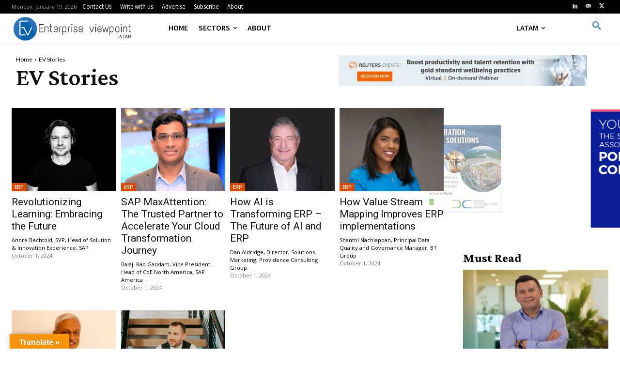

--- FILE ---
content_type: text/html; charset=UTF-8
request_url: https://latam.enterpriseviewpoint.com/wp-admin/admin-ajax.php?td_theme_name=Newspaper&v=12.6.8
body_size: 1993
content:
{"td_data":"\r\n        <div class=\"td_module_flex td_module_flex_1 td_module_wrap td-animation-stack td-cpt-post\">\r\n            <div class=\"td-module-container td-category-pos-image\">\r\n                                    <div class=\"td-image-container\">\r\n                        <a href=\"https:\/\/latam.enterpriseviewpoint.com\/category\/technology\/cybersecurity\/\" class=\"td-post-category\" >Cyber Security<\/a>                        <div class=\"td-module-thumb\"><a href=\"https:\/\/latam.enterpriseviewpoint.com\/driving-change-and-compliance-with-devsecops\/\"  rel=\"bookmark\" class=\"td-image-wrap \" title=\"Driving Change and Compliance with DevSecOps\" ><span class=\"entry-thumb td-thumb-css \" style=\"background-image: url('https:\/\/latam.enterpriseviewpoint.com\/wp-content\/uploads\/2023\/06\/Kenice-Middleton-696x522.jpg')\" ><\/span><\/a><\/div>                                                                    <\/div>\r\n                \r\n                <div class=\"td-module-meta-info\">\r\n                                        \r\n                    <h3 class=\"entry-title td-module-title\"><a href=\"https:\/\/latam.enterpriseviewpoint.com\/driving-change-and-compliance-with-devsecops\/\"  rel=\"bookmark\" title=\"Driving Change and Compliance with DevSecOps\">Driving Change and Compliance with DevSecOps<\/a><\/h3>\r\n                    \r\n                                            <div class=\"td-editor-date\">\r\n                                                        \r\n                                                            <span class=\"td-author-date\">\r\n                                                                        <span class=\"td-post-author-name\"><a href=\"https:\/\/latam.enterpriseviewpoint.com\/author\/kenice\/\">Kenice Middleton, President, WIN<\/a> <span>-<\/span> <\/span>                                    <span class=\"td-post-date\"><time class=\"entry-date updated td-module-date\" datetime=\"2023-06-07T04:58:14+00:00\" >June 7, 2023<\/time><\/span>                                                                                                        <\/span>\r\n                                                    <\/div>\r\n                    \r\n                    \r\n                    \r\n                                    <\/div>\r\n            <\/div>\r\n        <\/div>\r\n\r\n        \r\n        <div class=\"td_module_flex td_module_flex_1 td_module_wrap td-animation-stack td-cpt-post\">\r\n            <div class=\"td-module-container td-category-pos-image\">\r\n                                    <div class=\"td-image-container\">\r\n                        <a href=\"https:\/\/latam.enterpriseviewpoint.com\/category\/industry\/finance\/\" class=\"td-post-category\" >Finance<\/a>                        <div class=\"td-module-thumb\"><a href=\"https:\/\/latam.enterpriseviewpoint.com\/data-and-technology-help-fintechs-balance-inclusive-and-responsible-lending\/\"  rel=\"bookmark\" class=\"td-image-wrap \" title=\"Data and Technology Help FinTechs Balance Inclusive and Responsible Lending\" ><span class=\"entry-thumb td-thumb-css \" style=\"background-image: url('https:\/\/latam.enterpriseviewpoint.com\/wp-content\/uploads\/2023\/06\/Lee-Odess-696x465.jpg')\" ><\/span><\/a><\/div>                                                                    <\/div>\r\n                \r\n                <div class=\"td-module-meta-info\">\r\n                                        \r\n                    <h3 class=\"entry-title td-module-title\"><a href=\"https:\/\/latam.enterpriseviewpoint.com\/data-and-technology-help-fintechs-balance-inclusive-and-responsible-lending\/\"  rel=\"bookmark\" title=\"Data and Technology Help FinTechs Balance Inclusive and Responsible Lending\">Data and Technology Help FinTechs Balance Inclusive and Responsible Lending<\/a><\/h3>\r\n                    \r\n                                            <div class=\"td-editor-date\">\r\n                                                        \r\n                                                            <span class=\"td-author-date\">\r\n                                                                        <span class=\"td-post-author-name\"><a href=\"https:\/\/latam.enterpriseviewpoint.com\/author\/sharla\/\">Sharla Godbehere, Vice President-FinTech Sales, Equifax<\/a> <span>-<\/span> <\/span>                                    <span class=\"td-post-date\"><time class=\"entry-date updated td-module-date\" datetime=\"2023-06-01T14:02:17+00:00\" >June 1, 2023<\/time><\/span>                                                                                                        <\/span>\r\n                                                    <\/div>\r\n                    \r\n                    \r\n                    \r\n                                    <\/div>\r\n            <\/div>\r\n        <\/div>\r\n\r\n        \r\n        <div class=\"td_module_flex td_module_flex_1 td_module_wrap td-animation-stack td-cpt-post\">\r\n            <div class=\"td-module-container td-category-pos-image\">\r\n                                    <div class=\"td-image-container\">\r\n                        <a href=\"https:\/\/latam.enterpriseviewpoint.com\/category\/technology\/cybersecurity\/\" class=\"td-post-category\" >Cyber Security<\/a>                        <div class=\"td-module-thumb\"><a href=\"https:\/\/latam.enterpriseviewpoint.com\/is-the-intense-focus-on-cyber-forcing-security-to-work-closer-than-ever-with-it-and-business\/\"  rel=\"bookmark\" class=\"td-image-wrap \" title=\"Is the intense focus on Cyber forcing Security to work closer than ever with IT and Business\" ><span class=\"entry-thumb td-thumb-css \" style=\"background-image: url('https:\/\/latam.enterpriseviewpoint.com\/wp-content\/uploads\/2023\/05\/Barry-Dawson-696x522.jpg')\" ><\/span><\/a><\/div>                                                                    <\/div>\r\n                \r\n                <div class=\"td-module-meta-info\">\r\n                                        \r\n                    <h3 class=\"entry-title td-module-title\"><a href=\"https:\/\/latam.enterpriseviewpoint.com\/is-the-intense-focus-on-cyber-forcing-security-to-work-closer-than-ever-with-it-and-business\/\"  rel=\"bookmark\" title=\"Is the intense focus on Cyber forcing Security to work closer than ever with IT and Business\">Is the intense focus on Cyber forcing Security to work closer than ever with IT and Business<\/a><\/h3>\r\n                    \r\n                                            <div class=\"td-editor-date\">\r\n                                                        \r\n                                                            <span class=\"td-author-date\">\r\n                                                                        <span class=\"td-post-author-name\"><a href=\"https:\/\/latam.enterpriseviewpoint.com\/author\/barryd\/\">Barry Dawson, Senior Technology Manager, Gore Mutual Insurance<\/a> <span>-<\/span> <\/span>                                    <span class=\"td-post-date\"><time class=\"entry-date updated td-module-date\" datetime=\"2023-05-30T05:43:33+00:00\" >May 30, 2023<\/time><\/span>                                                                                                        <\/span>\r\n                                                    <\/div>\r\n                    \r\n                    \r\n                    \r\n                                    <\/div>\r\n            <\/div>\r\n        <\/div>\r\n\r\n        \r\n        <div class=\"td_module_flex td_module_flex_1 td_module_wrap td-animation-stack td-cpt-post\">\r\n            <div class=\"td-module-container td-category-pos-image\">\r\n                                    <div class=\"td-image-container\">\r\n                        <a href=\"https:\/\/latam.enterpriseviewpoint.com\/category\/technology\/cybersecurity\/\" class=\"td-post-category\" >Cyber Security<\/a>                        <div class=\"td-module-thumb\"><a href=\"https:\/\/latam.enterpriseviewpoint.com\/crm-for-social-good\/\"  rel=\"bookmark\" class=\"td-image-wrap \" title=\"CRM for Social Good\" ><span class=\"entry-thumb td-thumb-css \" style=\"background-image: url('https:\/\/latam.enterpriseviewpoint.com\/wp-content\/uploads\/2023\/05\/Stephen-Chen-696x522.jpg')\" ><\/span><\/a><\/div>                                                                    <\/div>\r\n                \r\n                <div class=\"td-module-meta-info\">\r\n                                        \r\n                    <h3 class=\"entry-title td-module-title\"><a href=\"https:\/\/latam.enterpriseviewpoint.com\/crm-for-social-good\/\"  rel=\"bookmark\" title=\"CRM for Social Good\">CRM for Social Good<\/a><\/h3>\r\n                    \r\n                                            <div class=\"td-editor-date\">\r\n                                                        \r\n                                                            <span class=\"td-author-date\">\r\n                                                                        <span class=\"td-post-author-name\"><a href=\"https:\/\/latam.enterpriseviewpoint.com\/author\/stephenc\/\">Stephen Chen, SVP, NuCompass Mobility<\/a> <span>-<\/span> <\/span>                                    <span class=\"td-post-date\"><time class=\"entry-date updated td-module-date\" datetime=\"2023-05-30T05:32:34+00:00\" >May 30, 2023<\/time><\/span>                                                                                                        <\/span>\r\n                                                    <\/div>\r\n                    \r\n                    \r\n                    \r\n                                    <\/div>\r\n            <\/div>\r\n        <\/div>\r\n\r\n        \r\n        <div class=\"td_module_flex td_module_flex_1 td_module_wrap td-animation-stack td-cpt-post\">\r\n            <div class=\"td-module-container td-category-pos-image\">\r\n                                    <div class=\"td-image-container\">\r\n                        <a href=\"https:\/\/latam.enterpriseviewpoint.com\/category\/sap\/\" class=\"td-post-category\" >SAP<\/a>                        <div class=\"td-module-thumb\"><a href=\"https:\/\/latam.enterpriseviewpoint.com\/how-to-prepare-for-the-cloud-first-future\/\"  rel=\"bookmark\" class=\"td-image-wrap \" title=\"How to prepare for the cloud-first future\" ><span class=\"entry-thumb td-thumb-css \" style=\"background-image: url('https:\/\/latam.enterpriseviewpoint.com\/wp-content\/uploads\/2023\/05\/Aditya-Kamalapurkar-696x522.jpg')\" ><\/span><\/a><\/div>                                                                    <\/div>\r\n                \r\n                <div class=\"td-module-meta-info\">\r\n                                        \r\n                    <h3 class=\"entry-title td-module-title\"><a href=\"https:\/\/latam.enterpriseviewpoint.com\/how-to-prepare-for-the-cloud-first-future\/\"  rel=\"bookmark\" title=\"How to prepare for the cloud-first future\">How to prepare for the cloud-first future<\/a><\/h3>\r\n                    \r\n                                            <div class=\"td-editor-date\">\r\n                                                        \r\n                                                            <span class=\"td-author-date\">\r\n                                                                        <span class=\"td-post-author-name\"><a href=\"https:\/\/latam.enterpriseviewpoint.com\/author\/aditya\/\">Aditya Kamalapurkar, Head of SAP Cloud Business and Sustainability, Capgemini Americas<\/a> <span>-<\/span> <\/span>                                    <span class=\"td-post-date\"><time class=\"entry-date updated td-module-date\" datetime=\"2023-05-26T13:13:53+00:00\" >May 26, 2023<\/time><\/span>                                                                                                        <\/span>\r\n                                                    <\/div>\r\n                    \r\n                    \r\n                    \r\n                                    <\/div>\r\n            <\/div>\r\n        <\/div>\r\n\r\n        \r\n        <div class=\"td_module_flex td_module_flex_1 td_module_wrap td-animation-stack td-cpt-post\">\r\n            <div class=\"td-module-container td-category-pos-image\">\r\n                                    <div class=\"td-image-container\">\r\n                        <a href=\"https:\/\/latam.enterpriseviewpoint.com\/category\/technology\/cybersecurity\/\" class=\"td-post-category\" >Cyber Security<\/a>                        <div class=\"td-module-thumb\"><a href=\"https:\/\/latam.enterpriseviewpoint.com\/the-rise-of-cyber-threats-in-the-age-of-remote-work\/\"  rel=\"bookmark\" class=\"td-image-wrap \" title=\"The Rise of Cyber Threats in the Age of Remote Work\" ><span class=\"entry-thumb td-thumb-css \" style=\"background-image: url('https:\/\/latam.enterpriseviewpoint.com\/wp-content\/uploads\/2023\/05\/Fatimah-Adelodun-696x522.jpg')\" ><\/span><\/a><\/div>                                                                    <\/div>\r\n                \r\n                <div class=\"td-module-meta-info\">\r\n                                        \r\n                    <h3 class=\"entry-title td-module-title\"><a href=\"https:\/\/latam.enterpriseviewpoint.com\/the-rise-of-cyber-threats-in-the-age-of-remote-work\/\"  rel=\"bookmark\" title=\"The Rise of Cyber Threats in the Age of Remote Work\">The Rise of Cyber Threats in the Age of Remote Work<\/a><\/h3>\r\n                    \r\n                                            <div class=\"td-editor-date\">\r\n                                                        \r\n                                                            <span class=\"td-author-date\">\r\n                                                                        <span class=\"td-post-author-name\"><a href=\"https:\/\/latam.enterpriseviewpoint.com\/author\/fatimah\/\">Fatimah Adelodun, Cyber Security Professional, NITDA Nigeria<\/a> <span>-<\/span> <\/span>                                    <span class=\"td-post-date\"><time class=\"entry-date updated td-module-date\" datetime=\"2023-05-26T13:04:25+00:00\" >May 26, 2023<\/time><\/span>                                                                                                        <\/span>\r\n                                                    <\/div>\r\n                    \r\n                    \r\n                    \r\n                                    <\/div>\r\n            <\/div>\r\n        <\/div>\r\n\r\n        \r\n        <div class=\"td_module_flex td_module_flex_1 td_module_wrap td-animation-stack td-cpt-post\">\r\n            <div class=\"td-module-container td-category-pos-image\">\r\n                                    <div class=\"td-image-container\">\r\n                        <a href=\"https:\/\/latam.enterpriseviewpoint.com\/category\/industry\/security\/\" class=\"td-post-category\" >Security<\/a>                        <div class=\"td-module-thumb\"><a href=\"https:\/\/latam.enterpriseviewpoint.com\/it-is-time-to-expect-more-from-your-physical-access-control-system-and-smart-locks\/\"  rel=\"bookmark\" class=\"td-image-wrap \" title=\"It is Time to Expect More from Your Physical Access Control System and Smart Locks\" ><span class=\"entry-thumb td-thumb-css \" style=\"background-image: url('https:\/\/latam.enterpriseviewpoint.com\/wp-content\/uploads\/2023\/05\/Lee-Odess-696x522.jpg')\" ><\/span><\/a><\/div>                                                                    <\/div>\r\n                \r\n                <div class=\"td-module-meta-info\">\r\n                                        \r\n                    <h3 class=\"entry-title td-module-title\"><a href=\"https:\/\/latam.enterpriseviewpoint.com\/it-is-time-to-expect-more-from-your-physical-access-control-system-and-smart-locks\/\"  rel=\"bookmark\" title=\"It is Time to Expect More from Your Physical Access Control System and Smart Locks\">It is Time to Expect More from Your Physical Access Control System and Smart Locks<\/a><\/h3>\r\n                    \r\n                                            <div class=\"td-editor-date\">\r\n                                                        \r\n                                                            <span class=\"td-author-date\">\r\n                                                                        <span class=\"td-post-author-name\"><a href=\"https:\/\/latam.enterpriseviewpoint.com\/author\/leeo\/\">Lee Odess, Chief Executive Officer, Access Control Executive Brief<\/a> <span>-<\/span> <\/span>                                    <span class=\"td-post-date\"><time class=\"entry-date updated td-module-date\" datetime=\"2023-05-26T12:58:48+00:00\" >May 26, 2023<\/time><\/span>                                                                                                        <\/span>\r\n                                                    <\/div>\r\n                    \r\n                    \r\n                    \r\n                                    <\/div>\r\n            <\/div>\r\n        <\/div>\r\n\r\n        \r\n        <div class=\"td_module_flex td_module_flex_1 td_module_wrap td-animation-stack td-cpt-post\">\r\n            <div class=\"td-module-container td-category-pos-image\">\r\n                                    <div class=\"td-image-container\">\r\n                        <a href=\"https:\/\/latam.enterpriseviewpoint.com\/category\/sap\/\" class=\"td-post-category\" >SAP<\/a>                        <div class=\"td-module-thumb\"><a href=\"https:\/\/latam.enterpriseviewpoint.com\/real-life-security-stories-how-companies-are-tackling-cyber-threats-with-cloud-erp\/\"  rel=\"bookmark\" class=\"td-image-wrap \" title=\"Real-life Security Stories: How Companies Are Tackling Cyber Threats with Cloud ERP\" ><span class=\"entry-thumb td-thumb-css \" style=\"background-image: url('https:\/\/latam.enterpriseviewpoint.com\/wp-content\/uploads\/2023\/05\/Gabriele-Fiata-1-696x522.jpg')\" ><\/span><\/a><\/div>                                                                    <\/div>\r\n                \r\n                <div class=\"td-module-meta-info\">\r\n                                        \r\n                    <h3 class=\"entry-title td-module-title\"><a href=\"https:\/\/latam.enterpriseviewpoint.com\/real-life-security-stories-how-companies-are-tackling-cyber-threats-with-cloud-erp\/\"  rel=\"bookmark\" title=\"Real-life Security Stories: How Companies Are Tackling Cyber Threats with Cloud ERP\">Real-life Security Stories: How Companies Are Tackling Cyber Threats with Cloud ERP<\/a><\/h3>\r\n                    \r\n                                            <div class=\"td-editor-date\">\r\n                                                        \r\n                                                            <span class=\"td-author-date\">\r\n                                                                        <span class=\"td-post-author-name\"><a href=\"https:\/\/latam.enterpriseviewpoint.com\/author\/gabriele\/\">Gabriele Fiata, Enterprise Risk Management &amp; Cybersecurity, SAP<\/a> <span>-<\/span> <\/span>                                    <span class=\"td-post-date\"><time class=\"entry-date updated td-module-date\" datetime=\"2023-05-26T12:54:45+00:00\" >May 26, 2023<\/time><\/span>                                                                                                        <\/span>\r\n                                                    <\/div>\r\n                    \r\n                    \r\n                    \r\n                                    <\/div>\r\n            <\/div>\r\n        <\/div>\r\n\r\n        \r\n        <div class=\"td_module_flex td_module_flex_1 td_module_wrap td-animation-stack td-cpt-post\">\r\n            <div class=\"td-module-container td-category-pos-image\">\r\n                                    <div class=\"td-image-container\">\r\n                        <a href=\"https:\/\/latam.enterpriseviewpoint.com\/category\/technology\/cybersecurity\/\" class=\"td-post-category\" >Cyber Security<\/a>                        <div class=\"td-module-thumb\"><a href=\"https:\/\/latam.enterpriseviewpoint.com\/walking-the-digital-tightrope\/\"  rel=\"bookmark\" class=\"td-image-wrap \" title=\"Walking the Digital Tightrope\" ><span class=\"entry-thumb td-thumb-css \" style=\"background-image: url('https:\/\/latam.enterpriseviewpoint.com\/wp-content\/uploads\/2023\/05\/Jimmy-Jones-696x522.jpg')\" ><\/span><\/a><\/div>                                                                    <\/div>\r\n                \r\n                <div class=\"td-module-meta-info\">\r\n                                        \r\n                    <h3 class=\"entry-title td-module-title\"><a href=\"https:\/\/latam.enterpriseviewpoint.com\/walking-the-digital-tightrope\/\"  rel=\"bookmark\" title=\"Walking the Digital Tightrope\">Walking the Digital Tightrope<\/a><\/h3>\r\n                    \r\n                                            <div class=\"td-editor-date\">\r\n                                                        \r\n                                                            <span class=\"td-author-date\">\r\n                                                                        <span class=\"td-post-author-name\"><a href=\"https:\/\/latam.enterpriseviewpoint.com\/author\/jimmyj\/\">Jimmy Jones, telecoms cybersecurity expert and Head of Security, ZARIOT<\/a> <span>-<\/span> <\/span>                                    <span class=\"td-post-date\"><time class=\"entry-date updated td-module-date\" datetime=\"2023-05-26T12:45:46+00:00\" >May 26, 2023<\/time><\/span>                                                                                                        <\/span>\r\n                                                    <\/div>\r\n                    \r\n                    \r\n                    \r\n                                    <\/div>\r\n            <\/div>\r\n        <\/div>\r\n\r\n        \r\n        <div class=\"td_module_flex td_module_flex_1 td_module_wrap td-animation-stack td-cpt-post\">\r\n            <div class=\"td-module-container td-category-pos-image\">\r\n                                    <div class=\"td-image-container\">\r\n                        <a href=\"https:\/\/latam.enterpriseviewpoint.com\/category\/technology\/cybersecurity\/\" class=\"td-post-category\" >Cyber Security<\/a>                        <div class=\"td-module-thumb\"><a href=\"https:\/\/latam.enterpriseviewpoint.com\/the-other-side-of-a-cyberattack\/\"  rel=\"bookmark\" class=\"td-image-wrap \" title=\"The \u201cOther\u201d Side Of A Cyberattack\" ><span class=\"entry-thumb td-thumb-css \" style=\"background-image: url('https:\/\/latam.enterpriseviewpoint.com\/wp-content\/uploads\/2023\/05\/Peter-J.-Canavan-696x522.jpg')\" ><\/span><\/a><\/div>                                                                    <\/div>\r\n                \r\n                <div class=\"td-module-meta-info\">\r\n                                        \r\n                    <h3 class=\"entry-title td-module-title\"><a href=\"https:\/\/latam.enterpriseviewpoint.com\/the-other-side-of-a-cyberattack\/\"  rel=\"bookmark\" title=\"The \u201cOther\u201d Side Of A Cyberattack\">The \u201cOther\u201d Side Of A Cyberattack<\/a><\/h3>\r\n                    \r\n                                            <div class=\"td-editor-date\">\r\n                                                        \r\n                                                            <span class=\"td-author-date\">\r\n                                                                        <span class=\"td-post-author-name\"><a href=\"https:\/\/latam.enterpriseviewpoint.com\/author\/peterj\/\">Peter J. Canavan, CEO, PJC Services, LLC<\/a> <span>-<\/span> <\/span>                                    <span class=\"td-post-date\"><time class=\"entry-date updated td-module-date\" datetime=\"2023-05-26T12:40:01+00:00\" >May 26, 2023<\/time><\/span>                                                                                                        <\/span>\r\n                                                    <\/div>\r\n                    \r\n                    \r\n                    \r\n                                    <\/div>\r\n            <\/div>\r\n        <\/div>\r\n\r\n        ","td_block_id":"tdi_125","td_hide_prev":false,"td_hide_next":false}